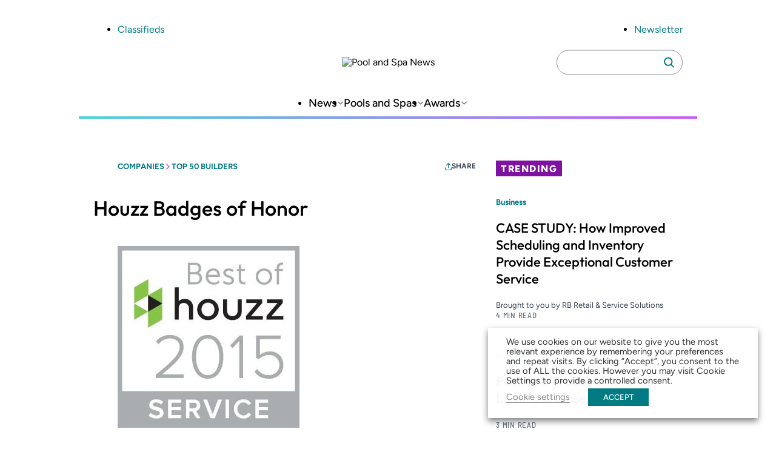

--- FILE ---
content_type: text/html; charset=utf-8
request_url: https://www.google.com/recaptcha/api2/aframe
body_size: 268
content:
<!DOCTYPE HTML><html><head><meta http-equiv="content-type" content="text/html; charset=UTF-8"></head><body><script nonce="gQbLTCx7fy3WHFvbhoD_PQ">/** Anti-fraud and anti-abuse applications only. See google.com/recaptcha */ try{var clients={'sodar':'https://pagead2.googlesyndication.com/pagead/sodar?'};window.addEventListener("message",function(a){try{if(a.source===window.parent){var b=JSON.parse(a.data);var c=clients[b['id']];if(c){var d=document.createElement('img');d.src=c+b['params']+'&rc='+(localStorage.getItem("rc::a")?sessionStorage.getItem("rc::b"):"");window.document.body.appendChild(d);sessionStorage.setItem("rc::e",parseInt(sessionStorage.getItem("rc::e")||0)+1);localStorage.setItem("rc::h",'1768697764540');}}}catch(b){}});window.parent.postMessage("_grecaptcha_ready", "*");}catch(b){}</script></body></html>

--- FILE ---
content_type: text/css
request_url: https://www.poolspanews.com/wp-content/themes/zonda-theme/dist/blocks/image-carousel/style.css?ver=8d23dcc985b905fc92052dcbf308ecce1c18d8f7a3fb94d59a7806d6ba4f0655
body_size: 1275
content:
.carousel-caption{display:grid;grid-template-rows:1fr;transition:grid-template-rows .5s ease-out;width:100%}.carousel-caption.hidden{display:none}.carousel-caption .image-caption{margin:0}.carousel-caption .image-credit{color:var(--wp--custom--color--gray--dark);font-size:.875rem;margin-bottom:.25rem;margin-top:0}.carousel-caption__inner{overflow:hidden}.image-caption{display:flex;flex-direction:column;gap:var(--spacing-4px)}.carousel-pips{display:flex;gap:.3125rem;justify-content:center;margin-bottom:1rem;margin-top:1rem}.carousel-title{align-self:flex-start;font-size:1.75rem}.carousel-captions-container{display:flex;width:100%}.image-carousel{align-items:center;display:flex;flex-direction:column;margin:auto;max-width:100%;position:relative}.image-carousel:focus{outline:.125rem solid var(--wp--custom--color--primary--base);outline-offset:4px}.image-carousel__empty{background-color:var(--wp--custom--color--gray--base);border:.125rem dashed var(--wp--custom--color--gray--ada);padding:var(--spacing-16px);text-align:center}.image-carousel-top{align-items:end;display:flex;justify-content:space-between;margin-bottom:var(--spacing-sm);width:100%}.image-carousel-top .carousel-counter{flex-shrink:0;margin-left:auto}.image-carousel__hero-wrapper{background-color:var(--wp--custom--color--black);position:relative;width:100%}.image-carousel .carousel-main{aspect-ratio:16/9;overflow:hidden;width:100%}.carousel-slide{height:100%;width:100%}.carousel-slide.hidden{display:none}.carousel-slide .lazy-load-image{opacity:0;transition:opacity .3s ease-in}.carousel-slide.active .lazy-load-image{opacity:1}.image-carousel .carousel-main img{display:block;height:100%;-o-object-fit:contain;object-fit:contain;-o-object-position:center;object-position:center;width:100%}.image-carousel .carousel-next,.image-carousel .carousel-prev{background:rgba(0,0,0,.6);border:1px solid var(--wp--custom--color--white);border-radius:50%;color:var(--wp--custom--color--white);cursor:pointer;font-size:1.5rem;height:2.25rem;padding:.625rem;position:absolute;top:50%;transform:translateY(-50%);transition:background .3s;width:2.25rem;z-index:10}.image-carousel .carousel-next:focus,.image-carousel .carousel-prev:focus{outline:.125rem solid var(--wp--custom--color--primary--base);outline-offset:.125rem}.image-carousel__hero-wrapper .icon{background-color:var(--wp--custom--color--white);display:block;height:100%;-webkit-mask-image:url(../../../assets/images/arrow-down.svg);mask-image:url(../../../assets/images/arrow-down.svg);-webkit-mask-position:center;mask-position:center;-webkit-mask-repeat:no-repeat;mask-repeat:no-repeat;-webkit-mask-size:contain;mask-size:contain;width:100%}.image-carousel .carousel-next{right:-1.125rem}.image-carousel .carousel-next .icon{transform:rotate(-90deg)}.image-carousel .carousel-prev{left:-1.125rem}.image-carousel .carousel-prev .icon{transform:rotate(90deg)}.image-carousel .carousel-next:hover,.image-carousel .carousel-prev:hover{background:rgba(0,0,0,.8)}.image-carousel .carousel-thumbnails .thumbnail-wrapper.active{border-color:var(--wp--custom--color--primary--darker)}.image-carousel .carousel-thumbnails{display:flex;gap:.5rem;justify-content:center;margin-top:1rem;width:100%}.image-carousel .carousel-thumbnails .thumbnail-wrapper{aspect-ratio:16/9;background-color:var(--wp--custom--color--black);border:2px solid transparent;overflow:hidden;position:relative;transition:border-color .3s ease;width:20%}.image-carousel .carousel-thumbnails .thumbnail-wrapper:focus{outline:2px solid var(--wp--custom--color--primary--base);outline-offset:2px}.image-carousel .carousel-thumbnails .thumbnail-wrapper img{height:100%;-o-object-fit:contain;object-fit:contain;-o-object-position:center;object-position:center;width:100%}.image-carousel .carousel-thumbnails .thumbnail-wrapper img:hover{cursor:pointer}.image-carousel .carousel-thumbnails .thumbnail-wrapper.active img{opacity:.6}.pip{background-color:transparent;border:none;border-radius:50%;cursor:pointer;height:.75rem;margin:0;padding:0;position:relative;transition:background .3s ease;width:.75rem}.pip:focus{outline:.125rem solid var(--wp--custom--color--primary--base);outline-offset:.125rem}.pip:before{background:rgba(0,0,0,.5);border-radius:50%;content:"";height:100%;left:0;position:absolute;top:0;width:100%}.pip:hover{background-color:var(--wp--custom--color--primary--darker)}.pip.active:before{background-color:var(--wp--custom--color--primary--base)}.read-more-toggle{align-self:start;background:transparent;border:none;color:var(--wp--custom--color--primary--base);cursor:pointer;font-weight:var(--font-weight-normal);order:10;padding:0;-webkit-text-decoration:underline;text-decoration:underline}.read-more-toggle:hover{color:var(--wp--custom--color--primary--darker)}.thumbnail-wrapper{background-color:transparent;border-color:transparent;border-style:solid;cursor:pointer;padding:0}.caption-preview.hidden,.full-caption.hidden{display:none}.sr-only{border:0;clip:rect(0,0,0,0);height:.0625rem;margin:-.0625rem;overflow:hidden;padding:0;position:absolute;width:.0625rem}


--- FILE ---
content_type: text/javascript
request_url: https://www.poolspanews.com/wp-content/themes/zonda-theme/dist/blocks/custom-query-blocks/script.js?ver=346006bab484d79fd462
body_size: 715
content:
document.addEventListener("DOMContentLoaded",()=>{const e=document.querySelector("#view-all-link");e&&e.addEventListener("click",a=>{a.preventDefault(),e.style.display="none";const t=e.parentElement;t.insertAdjacentHTML("beforeend",'\n      <div class="zonda-loading" role="status" aria-live="polite">\n        <span class="zonda-loading-dot zonda-loading-dot--first" aria-hidden="true"></span>\n        <span class="zonda-loading-dot zonda-loading-dot--second" aria-hidden="true"></span>\n        <span class="zonda-loading-dot zonda-loading-dot--third" aria-hidden="true"></span>\n        <p class="visually-hidden">Loading...</p>\n      </div>\n    ');const n=zondaAjax.ajaxurl,o=zondaAjax.nonceCQB,d=e.dataset.postId,{offset:s}=e.dataset,r=new FormData;r.set("action","fetch_cqb_data"),r.set("nonce",o),r.set("url",n),r.set("postID",d),r.set("offset",s),n?fetch(n,{method:"POST",body:r}).then(e=>e.json()).then(a=>{const n=t.parentElement.querySelector(".query-block__posts");if(n){n.insertAdjacentHTML("beforeend",a.data.html);const o=a.data.has_more,d=new URL(window.location.href),s=d.searchParams.get("page")||1,r=parseInt(s,10)+1;d.searchParams.set("page",r),window.history.pushState({},"",d.toString()),t.querySelector(".zonda-loading").remove(),o?(e.dataset.offset=a.data.offset||0,e.style.display="block"):e.style.display="none"}}).catch(e=>console.error("Error fetching Custom Query Block:",e)):console.error("No URL provided for AJAX call.")})});

--- FILE ---
content_type: image/svg+xml
request_url: https://www.poolspanews.com/wp-content/uploads/2025/06/default-thumb-psn.svg
body_size: 7727
content:
<?xml version="1.0" encoding="UTF-8"?> <svg xmlns="http://www.w3.org/2000/svg" width="800" height="450" viewBox="0 0 800 450" fill="none"><rect width="800" height="450" fill="#0D1B20"></rect><path d="M0 0H800V40H0V0Z" fill="url(#paint0_linear_3234_262)"></path><g clip-path="url(#clip0_3234_262)"><path d="M199.637 253.205V196.795H216.512L233.284 228.841V196.795H249.353V253.205H232.478L215.705 221.159V253.205H199.637Z" fill="white"></path><path d="M173.261 254.898C158.488 254.898 149.602 247.307 149.602 234.727H166.375C166.375 239.523 169.068 242.511 173.568 242.511C178.068 242.511 179.159 240.818 179.159 237.818C179.159 234.818 177.659 233.83 173.863 232.432L162.682 228.341C154.591 225.341 150.602 219.955 150.602 212.364C150.602 204.773 158.977 195 172.659 195C186.341 195 195.318 201.886 195.318 213.068H178.545C178.545 208.875 176.352 206.477 172.557 206.477C168.761 206.477 167.466 208.08 167.466 210.773C167.466 213.466 168.966 214.466 173.659 216.261L183.943 220.25C192.432 223.545 195.92 228.932 195.92 236.523C195.92 248 187.136 254.989 173.261 254.989V254.886V254.898Z" fill="white"></path><path d="M127.25 196.795C139.33 196.795 148.216 205.784 148.216 217.761C148.216 229.739 139.33 238.727 127.25 238.727H116.773V253.102H100V196.795H127.25ZM123.659 225.75C127.955 225.75 131.148 222.352 131.148 217.761C131.148 213.17 127.955 209.773 123.761 209.773H116.773V225.75H123.659Z" fill="white"></path><path d="M285.693 196.795H281.704V253.205H285.693V196.795Z" fill="white"></path><path d="M691.931 242.421C686.636 242.421 682.75 239.33 682.75 235.227H687.84C687.84 237.125 689.636 238.421 692.238 238.421C694.84 238.421 695.329 237.421 695.329 235.83C695.329 234.239 694.829 233.83 692.534 233.239L688.238 232.046C685.238 231.25 683.545 229.046 683.545 225.955C683.545 222.864 687.034 219.568 691.829 219.568C696.625 219.568 700.42 222.159 700.42 226.262H695.431C695.431 224.466 694.034 223.364 691.636 223.364C689.238 223.364 688.545 224.262 688.545 225.557C688.545 226.852 689.238 227.557 691.238 228.057L695.534 229.352C698.625 230.25 700.522 232.443 700.522 235.546C700.522 238.648 697.227 242.239 691.931 242.239V242.443V242.421Z" fill="white"></path><path d="M655.285 241.818L647.296 220.159H652.887L657.375 234.432L662.069 220.159H667.557L672.25 234.432L676.739 220.159H682.33L674.341 241.818H670.046L664.75 226.443L659.455 241.818H655.16H655.262H655.285Z" fill="white"></path><path d="M647.204 229.841C647.204 230.739 647.204 231.443 647.102 232.636H631.034C631.136 236.034 633.432 237.932 637.023 237.932C640.614 237.932 641.011 237.136 641.818 235.432H646.909C646.216 239.42 642.216 242.318 636.92 242.318C631.625 242.318 625.841 237.92 625.841 230.932C625.841 223.943 630.136 219.545 636.727 219.545C643.318 219.545 647.114 223.739 647.114 229.83H647.216L647.204 229.841ZM631.023 228.841H642.307C642.307 225.443 640.307 223.648 636.818 223.648C633.329 223.648 631.125 225.739 631.023 228.841Z" fill="white"></path><path d="M598.182 241.818V209.273H603.773L616.648 232.83V209.273H621.738V241.818H616.148L603.273 218.262V241.818H598.182Z" fill="white"></path><path d="M569.727 242.421C562.739 242.421 559.045 237.432 559.045 231.034C559.045 224.637 563.034 219.648 569.83 219.648C576.625 219.648 575.318 220.943 576.614 223.137V220.239H581.602V241.898H576.614V239C575.318 241.193 572.318 242.489 569.625 242.489L569.727 242.387V242.421ZM570.523 237.83C574.818 237.83 576.909 234.637 576.909 230.943C576.909 227.25 574.818 224.057 570.523 224.057C566.227 224.057 564.239 226.955 564.239 230.943C564.239 234.932 566.636 237.83 570.523 237.83Z" fill="white"></path><path d="M546.466 219.659C552.659 219.659 556.75 224.25 556.75 231.046C556.75 237.841 552.352 242.432 546.068 242.432C539.784 242.432 540.477 241.034 539.079 238.944V251.625H534.091V220.182H539.079V223.08C540.375 220.989 543.273 219.591 546.364 219.591L546.466 219.694V219.659ZM545.466 237.83C549.159 237.83 551.75 235.034 551.75 230.944C551.75 226.853 549.159 224.057 545.466 224.057C541.773 224.057 539.079 226.853 539.079 230.944C539.079 235.034 541.67 237.83 545.466 237.83Z" fill="white"></path><path d="M519.512 242.625C512.023 242.625 507.637 238.534 507.637 231.239H513.023C513.023 235.432 515.421 238.023 519.512 238.023C523.603 238.023 525 236.42 525 233.432C525 230.443 523.807 229.739 520.205 228.239L514.909 226.148C510.819 224.545 508.716 221.659 508.716 217.466C508.716 213.273 513.012 208.58 519.103 208.58C525.194 208.58 529.784 212.568 529.784 218.761H524.398C524.398 215.17 522.398 213.17 518.807 213.17C515.216 213.17 514.012 214.773 514.012 217.159C514.012 219.545 515.614 220.852 519.398 222.455L524.194 224.455C528.284 226.148 530.284 229.045 530.284 233.443C530.284 237.841 525.989 242.83 519.5 242.83V242.625H519.512Z" fill="white"></path><path d="M488.159 209.273H493.147V241.818H488.159V238.92C486.863 241.114 483.863 242.409 481.17 242.409C474.181 242.409 470.488 237.42 470.488 231.023C470.488 224.625 474.477 219.636 481.272 219.636C488.068 219.636 486.761 220.932 488.056 223.125V209.352L488.159 209.25V209.273ZM481.977 237.83C486.272 237.83 488.363 234.636 488.363 230.943C488.363 227.25 486.272 224.057 481.977 224.057C477.681 224.057 475.693 226.955 475.693 230.943C475.693 234.932 478.091 237.83 481.977 237.83Z" fill="white"></path><path d="M446.83 241.818V220.159H451.921V223.159C453.216 220.864 455.818 219.568 459.011 219.568C464.205 219.568 466.898 222.466 466.898 228.159V241.739H461.807V230.455C461.807 225.864 460.614 223.864 457.114 223.864C453.614 223.864 451.921 226.057 451.921 229.852V241.727H446.83V241.83V241.818Z" fill="white"></path><path d="M429.261 242.421C422.273 242.421 418.58 237.432 418.58 231.034C418.58 224.637 422.568 219.648 429.364 219.648C436.159 219.648 434.852 220.943 436.148 223.137V220.239H441.136V241.898H436.148V239C434.852 241.193 431.852 242.489 429.159 242.489L429.261 242.387V242.421ZM430.057 237.83C434.352 237.83 436.443 234.637 436.443 230.943C436.443 227.25 434.352 224.057 430.057 224.057C425.761 224.057 423.773 226.955 423.773 230.943C423.773 234.932 426.171 237.83 430.057 237.83Z" fill="white"></path><path d="M399.011 241.818V209.273H404.102V241.818H399.011Z" fill="white"></path><path d="M383.636 242.421C376.443 242.421 372.25 237.432 372.25 231.034C372.25 224.637 376.545 219.648 383.636 219.648C390.727 219.648 395.023 224.637 395.023 231.034C395.023 237.432 390.727 242.421 383.636 242.421ZM383.636 237.83C387.727 237.83 390.023 234.932 390.023 230.943C390.023 226.955 387.727 224.057 383.636 224.057C379.545 224.057 377.25 226.955 377.25 230.943C377.25 234.932 379.545 237.83 383.636 237.83Z" fill="white"></path><path d="M357.977 242.421C350.784 242.421 346.591 237.432 346.591 231.034C346.591 224.637 350.886 219.648 357.977 219.648C365.068 219.648 369.364 224.637 369.364 231.034C369.364 237.432 365.068 242.421 357.977 242.421ZM357.977 237.83C362.068 237.83 364.364 234.932 364.364 230.943C364.364 226.955 362.068 224.057 357.977 224.057C353.886 224.057 351.591 226.955 351.591 230.943C351.591 234.932 353.886 237.83 357.977 237.83Z" fill="white"></path><path d="M334.216 209.273C340.704 209.273 345.398 213.966 345.398 220.659C345.398 227.352 340.704 232.046 334.216 232.046H327.523V241.83H322.136V209.273H334.216ZM333.92 227.25C337.409 227.25 340.011 224.455 340.011 220.659C340.011 216.864 337.42 214.068 333.92 214.068H327.636V227.25H333.92Z" fill="white"></path></g><defs><linearGradient id="paint0_linear_3234_262" x1="-6.69804e-06" y1="39.9997" x2="779.174" y2="22.2105" gradientUnits="userSpaceOnUse"><stop stop-color="#4ED2DC"></stop><stop offset="1" stop-color="#CB5EEE"></stop></linearGradient><clipPath id="clip0_3234_262"><rect width="600.511" height="60" fill="white" transform="translate(100 195)"></rect></clipPath></defs></svg> 